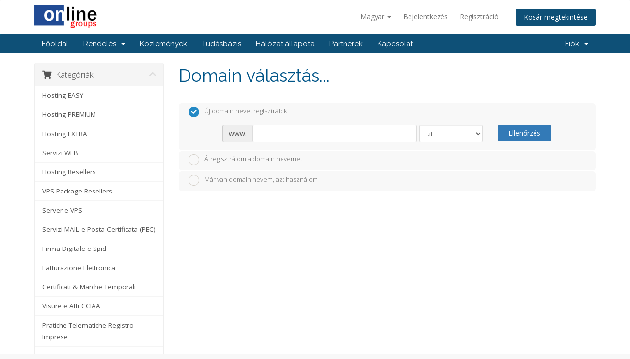

--- FILE ---
content_type: text/html; charset=utf-8
request_url: https://onlineprovider.it/cart.php?a=add&pid=99&language=hungarian
body_size: 69224
content:
<!DOCTYPE html>
<html lang="en">
<head>
    <meta charset="utf-8" />
    <meta http-equiv="X-UA-Compatible" content="IE=edge">
    <meta name="viewport" content="width=device-width, initial-scale=1">
    <title>Bevásárlókosár - OnLine Groups srl</title>

    <!-- Styling -->
<link href="//fonts.googleapis.com/css?family=Open+Sans:300,400,600|Raleway:400,700" rel="stylesheet">
<link href="/templates/six2/css/all.min.css?v=296f2d" rel="stylesheet">
<link href="/templates/six2/css/custom.css" rel="stylesheet">

<!-- HTML5 Shim and Respond.js IE8 support of HTML5 elements and media queries -->
<!-- WARNING: Respond.js doesn't work if you view the page via file:// -->
<!--[if lt IE 9]>
  <script src="https://oss.maxcdn.com/libs/html5shiv/3.7.0/html5shiv.js"></script>
  <script src="https://oss.maxcdn.com/libs/respond.js/1.4.2/respond.min.js"></script>
<![endif]-->

<script type="text/javascript">
    var csrfToken = 'f0395a92822cd799664ada8bb26861eee6ed5c52',
        markdownGuide = 'Árleszállítás útmutató',
        locale = 'en',
        saved = 'mentve',
        saving = 'automatikus mentés',
        whmcsBaseUrl = "";
</script>
<script src="/templates/six2/js/scripts.min.js?v=296f2d"></script>


    <link rel="stylesheet" href="modules/addons/ClientNotifications/style/style.css" type="text/css"><style></style><style></style>
<script type="text/javascript">

var _gaq = _gaq || [];
_gaq.push(['_setAccount', 'UA-39209356-1']);
_gaq.push(['_setDomainName', 'onlineprovider.it']);
_gaq.push(['_trackPageview']);

(function() {
var ga = document.createElement('script'); ga.type = 'text/javascript'; ga.async = true;
ga.src = ('https:' == document.location.protocol ? 'https://ssl' : 'http://www') + '.google-analytics.com/ga.js';
var s = document.getElementsByTagName('script')[0]; s.parentNode.insertBefore(ga, s);
})();

</script>

  <link rel="stylesheet" href="/modules/addons/socialManager/includes/social-media-buttons.css" type="text/css" charset="utf-8" />
  <link rel="stylesheet" href="/modules/addons/socialManager/includes/font/font.css" type="text/css" charset="utf-8" />



<!-- Dynamic Template Compatibility -->
<!-- Please update your theme to include or have a comment on the following to negate dynamic inclusion -->
<link rel="stylesheet" type="text/css" href="/assets/css/fontawesome-all.min.css" />

</head>
<body data-phone-cc-input="1">

<script type="text/javascript">
if ( window.self !== window.top ) {
jQuery("div#whmcsheader").remove();
jQuery("div#top_container").remove();
jQuery("div.adminreturndiv").remove();
jQuery("<link>", {rel: "stylesheet",type: "text/css",href: "modules/addons/bridgewp/style.css"}).appendTo("head");
};
</script>



<section id="header">
    <div class="container">
        <ul class="top-nav">
                            <li>
                    <a href="#" class="choose-language" data-toggle="popover" id="languageChooser">
                        Magyar
                        <b class="caret"></b>
                    </a>
                    <div id="languageChooserContent" class="hidden">
                        <ul>
                                                            <li>
                                    <a href="/cart.php?a=add&amp;pid=99&amp;language=arabic">العربية</a>
                                </li>
                                                            <li>
                                    <a href="/cart.php?a=add&amp;pid=99&amp;language=azerbaijani">Azerbaijani</a>
                                </li>
                                                            <li>
                                    <a href="/cart.php?a=add&amp;pid=99&amp;language=catalan">Català</a>
                                </li>
                                                            <li>
                                    <a href="/cart.php?a=add&amp;pid=99&amp;language=chinese">中文</a>
                                </li>
                                                            <li>
                                    <a href="/cart.php?a=add&amp;pid=99&amp;language=croatian">Hrvatski</a>
                                </li>
                                                            <li>
                                    <a href="/cart.php?a=add&amp;pid=99&amp;language=czech">Čeština</a>
                                </li>
                                                            <li>
                                    <a href="/cart.php?a=add&amp;pid=99&amp;language=danish">Dansk</a>
                                </li>
                                                            <li>
                                    <a href="/cart.php?a=add&amp;pid=99&amp;language=dutch">Nederlands</a>
                                </li>
                                                            <li>
                                    <a href="/cart.php?a=add&amp;pid=99&amp;language=english">English</a>
                                </li>
                                                            <li>
                                    <a href="/cart.php?a=add&amp;pid=99&amp;language=estonian">Estonian</a>
                                </li>
                                                            <li>
                                    <a href="/cart.php?a=add&amp;pid=99&amp;language=farsi">Persian</a>
                                </li>
                                                            <li>
                                    <a href="/cart.php?a=add&amp;pid=99&amp;language=french">Français</a>
                                </li>
                                                            <li>
                                    <a href="/cart.php?a=add&amp;pid=99&amp;language=german">Deutsch</a>
                                </li>
                                                            <li>
                                    <a href="/cart.php?a=add&amp;pid=99&amp;language=hebrew">עברית</a>
                                </li>
                                                            <li>
                                    <a href="/cart.php?a=add&amp;pid=99&amp;language=hungarian">Magyar</a>
                                </li>
                                                            <li>
                                    <a href="/cart.php?a=add&amp;pid=99&amp;language=italian">Italiano</a>
                                </li>
                                                            <li>
                                    <a href="/cart.php?a=add&amp;pid=99&amp;language=macedonian">Macedonian</a>
                                </li>
                                                            <li>
                                    <a href="/cart.php?a=add&amp;pid=99&amp;language=norwegian">Norwegian</a>
                                </li>
                                                            <li>
                                    <a href="/cart.php?a=add&amp;pid=99&amp;language=portuguese-br">Português</a>
                                </li>
                                                            <li>
                                    <a href="/cart.php?a=add&amp;pid=99&amp;language=portuguese-pt">Português</a>
                                </li>
                                                            <li>
                                    <a href="/cart.php?a=add&amp;pid=99&amp;language=romanian">Română</a>
                                </li>
                                                            <li>
                                    <a href="/cart.php?a=add&amp;pid=99&amp;language=russian">Русский</a>
                                </li>
                                                            <li>
                                    <a href="/cart.php?a=add&amp;pid=99&amp;language=spanish">Español</a>
                                </li>
                                                            <li>
                                    <a href="/cart.php?a=add&amp;pid=99&amp;language=swedish">Svenska</a>
                                </li>
                                                            <li>
                                    <a href="/cart.php?a=add&amp;pid=99&amp;language=turkish">Türkçe</a>
                                </li>
                                                            <li>
                                    <a href="/cart.php?a=add&amp;pid=99&amp;language=ukranian">Українська</a>
                                </li>
                                                    </ul>
                    </div>
                </li>
                                        <li>
                    <a href="/clientarea.php">Bejelentkezés</a>
                </li>
                                    <li>
                        <a href="/register.php">Regisztráció</a>
                    </li>
                                <li class="primary-action">
                    <a href="/cart.php?a=view" class="btn">
                        Kosár megtekintése
                    </a>
                </li>
                                </ul>

                    <a href="/index.php" class="logo"><img src="/assets/img/logo.png" alt="OnLine Groups srl"></a>
        
    </div>
</section>

<section id="main-menu">

    <nav id="nav" class="navbar navbar-default navbar-main" role="navigation">
        <div class="container">
            <!-- Brand and toggle get grouped for better mobile display -->
            <div class="navbar-header">
                <button type="button" class="navbar-toggle" data-toggle="collapse" data-target="#primary-nav">
                    <span class="sr-only">Toggle navigation</span>
                    <span class="icon-bar"></span>
                    <span class="icon-bar"></span>
                    <span class="icon-bar"></span>
                </button>
            </div>

            <!-- Collect the nav links, forms, and other content for toggling -->
            <div class="collapse navbar-collapse" id="primary-nav">

                <ul class="nav navbar-nav">

                        <li menuItemName="Home" class="" id="Primary_Navbar-Home">
        <a href="/index.php">
                        Főoldal
                                </a>
            </li>
    <li menuItemName="Store" class="dropdown" id="Primary_Navbar-Store">
        <a class="dropdown-toggle" data-toggle="dropdown" href="#">
                        Rendelés
                        &nbsp;<b class="caret"></b>        </a>
                    <ul class="dropdown-menu">
                            <li menuItemName="Browse Products Services" id="Primary_Navbar-Store-Browse_Products_Services">
                    <a href="/cart.php">
                                                Minden
                                            </a>
                </li>
                            <li menuItemName="Shop Divider 1" class="nav-divider" id="Primary_Navbar-Store-Shop_Divider_1">
                    <a href="">
                                                -----
                                            </a>
                </li>
                            <li menuItemName="Hosting EASY" id="Primary_Navbar-Store-Hosting_EASY">
                    <a href="/cart.php?gid=26">
                                                Hosting EASY
                                            </a>
                </li>
                            <li menuItemName="Hosting PREMIUM" id="Primary_Navbar-Store-Hosting_PREMIUM">
                    <a href="/cart.php?gid=2">
                                                Hosting PREMIUM
                                            </a>
                </li>
                            <li menuItemName="Hosting EXTRA" id="Primary_Navbar-Store-Hosting_EXTRA">
                    <a href="/cart.php?gid=27">
                                                Hosting EXTRA
                                            </a>
                </li>
                            <li menuItemName="Servizi WEB" id="Primary_Navbar-Store-Servizi_WEB">
                    <a href="/cart.php?gid=28">
                                                Servizi WEB
                                            </a>
                </li>
                            <li menuItemName="Hosting Resellers" id="Primary_Navbar-Store-Hosting_Resellers">
                    <a href="/cart.php?gid=8">
                                                Hosting Resellers
                                            </a>
                </li>
                            <li menuItemName="VPS Package Resellers" id="Primary_Navbar-Store-VPS_Package_Resellers">
                    <a href="/cart.php?gid=3">
                                                VPS Package Resellers
                                            </a>
                </li>
                            <li menuItemName="Server e VPS" id="Primary_Navbar-Store-Server_e_VPS">
                    <a href="/cart.php?gid=17">
                                                Server e VPS
                                            </a>
                </li>
                            <li menuItemName="Servizi MAIL e Posta Certificata (PEC)" id="Primary_Navbar-Store-Servizi_MAIL_e_Posta_Certificata_(PEC)">
                    <a href="/cart.php?gid=4">
                                                Servizi MAIL e Posta Certificata (PEC)
                                            </a>
                </li>
                            <li menuItemName="Firma Digitale e Spid" id="Primary_Navbar-Store-Firma_Digitale_e_Spid">
                    <a href="/cart.php?gid=10">
                                                Firma Digitale e Spid
                                            </a>
                </li>
                            <li menuItemName="Fatturazione Elettronica" id="Primary_Navbar-Store-Fatturazione_Elettronica">
                    <a href="/cart.php?gid=13">
                                                Fatturazione Elettronica
                                            </a>
                </li>
                            <li menuItemName="Certificati &amp; Marche Temporali" id="Primary_Navbar-Store-Certificati_&amp;_Marche_Temporali">
                    <a href="/cart.php?gid=9">
                                                Certificati &amp; Marche Temporali
                                            </a>
                </li>
                            <li menuItemName="Visure e Atti CCIAA" id="Primary_Navbar-Store-Visure_e_Atti_CCIAA">
                    <a href="/cart.php?gid=14">
                                                Visure e Atti CCIAA
                                            </a>
                </li>
                            <li menuItemName="Pratiche Telematiche Registro Imprese" id="Primary_Navbar-Store-Pratiche_Telematiche_Registro_Imprese">
                    <a href="/cart.php?gid=15">
                                                Pratiche Telematiche Registro Imprese
                                            </a>
                </li>
                            <li menuItemName="Assistenza Tecnica" id="Primary_Navbar-Store-Assistenza_Tecnica">
                    <a href="/cart.php?gid=5">
                                                Assistenza Tecnica
                                            </a>
                </li>
                            <li menuItemName="Prodotti Tecnologici" id="Primary_Navbar-Store-Prodotti_Tecnologici">
                    <a href="/cart.php?gid=12">
                                                Prodotti Tecnologici
                                            </a>
                </li>
                            <li menuItemName="Servizi VoIP" id="Primary_Navbar-Store-Servizi_VoIP">
                    <a href="/cart.php?gid=18">
                                                Servizi VoIP
                                            </a>
                </li>
                            <li menuItemName="Remote Monitoring &amp; Management" id="Primary_Navbar-Store-Remote_Monitoring_&amp;_Management">
                    <a href="/cart.php?gid=23">
                                                Remote Monitoring &amp; Management
                                            </a>
                </li>
                            <li menuItemName="SSL Certificates" id="Primary_Navbar-Store-SSL_Certificates">
                    <a href="/cart.php?gid=20">
                                                SSL Certificates
                                            </a>
                </li>
                            <li menuItemName="symantec" id="Primary_Navbar-Store-symantec">
                    <a href="/index.php/store/ssl-certificates">
                                                SSL tanúsítványok
                                            </a>
                </li>
                            <li menuItemName="Shop Divider 2" class="nav-divider" id="Primary_Navbar-Store-Shop_Divider_2">
                    <a href="">
                                                -----
                                            </a>
                </li>
                            <li menuItemName="Register a New Domain" id="Primary_Navbar-Store-Register_a_New_Domain">
                    <a href="/cart.php?a=add&domain=register">
                                                Domain regisztráció
                                            </a>
                </li>
                            <li menuItemName="Transfer a Domain to Us" id="Primary_Navbar-Store-Transfer_a_Domain_to_Us">
                    <a href="/cart.php?a=add&domain=transfer">
                                                Hozza át domain nevét hozzánk
                                            </a>
                </li>
                        </ul>
            </li>
    <li menuItemName="Announcements" class="" id="Primary_Navbar-Announcements">
        <a href="/index.php/announcements">
                        Közlemények
                                </a>
            </li>
    <li menuItemName="Knowledgebase" class="" id="Primary_Navbar-Knowledgebase">
        <a href="/index.php/knowledgebase">
                        Tudásbázis
                                </a>
            </li>
    <li menuItemName="Network Status" class="" id="Primary_Navbar-Network_Status">
        <a href="/serverstatus.php">
                        Hálózat állapota
                                </a>
            </li>
    <li menuItemName="Affiliates" class="" id="Primary_Navbar-Affiliates">
        <a href="/affiliates.php">
                        Partnerek
                                </a>
            </li>
    <li menuItemName="Contact Us" class="" id="Primary_Navbar-Contact_Us">
        <a href="/contact.php">
                        Kapcsolat
                                </a>
            </li>

                </ul>

                <ul class="nav navbar-nav navbar-right">

                        <li menuItemName="Account" class="dropdown" id="Secondary_Navbar-Account">
        <a class="dropdown-toggle" data-toggle="dropdown" href="#">
                        Fiók
                        &nbsp;<b class="caret"></b>        </a>
                    <ul class="dropdown-menu">
                            <li menuItemName="Login" id="Secondary_Navbar-Account-Login">
                    <a href="/clientarea.php">
                                                Bejelentkezés
                                            </a>
                </li>
                            <li menuItemName="Register" id="Secondary_Navbar-Account-Register">
                    <a href="/register.php">
                                                Regisztráció
                                            </a>
                </li>
                            <li menuItemName="Divider" class="nav-divider" id="Secondary_Navbar-Account-Divider">
                    <a href="">
                                                -----
                                            </a>
                </li>
                            <li menuItemName="Forgot Password?" id="Secondary_Navbar-Account-Forgot_Password?">
                    <a href="/index.php/password/reset/begin">
                                                Elfelejtett jelszó?
                                            </a>
                </li>
                        </ul>
            </li>

                </ul>

            </div><!-- /.navbar-collapse -->
        </div>
    </nav>

</section>



<section id="main-body">
    <div class="container">
        <div class="row">

                <!-- Container for main page display content -->
        <div class="col-xs-12 main-content">
            

<link rel="stylesheet" type="text/css" href="/templates/orderforms/standard_cart/css/all.min.css?v=296f2d" />
<script type="text/javascript" src="/templates/orderforms/standard_cart/js/scripts.min.js?v=296f2d"></script>

<div id="order-standard_cart">

    <div class="row">

        <div class="pull-md-right col-md-9">

            <div class="header-lined">
                <h1>Domain választás...</h1>
            </div>

        </div>

        <div class="col-md-3 pull-md-left sidebar hidden-xs hidden-sm">

                <div menuItemName="Categories" class="panel panel-sidebar">
        <div class="panel-heading">
            <h3 class="panel-title">
                                    <i class="fas fa-shopping-cart"></i>&nbsp;
                
                Kategóriák

                
                <i class="fas fa-chevron-up panel-minimise pull-right"></i>
            </h3>
        </div>

        
                    <div class="list-group">
                                                            <a menuItemName="Hosting EASY" href="/cart.php?gid=26" class="list-group-item" id="Secondary_Sidebar-Categories-Hosting_EASY">
                            
                            Hosting EASY

                                                    </a>
                                                                                <a menuItemName="Hosting PREMIUM" href="/cart.php?gid=2" class="list-group-item" id="Secondary_Sidebar-Categories-Hosting_PREMIUM">
                            
                            Hosting PREMIUM

                                                    </a>
                                                                                <a menuItemName="Hosting EXTRA" href="/cart.php?gid=27" class="list-group-item" id="Secondary_Sidebar-Categories-Hosting_EXTRA">
                            
                            Hosting EXTRA

                                                    </a>
                                                                                <a menuItemName="Servizi WEB" href="/cart.php?gid=28" class="list-group-item" id="Secondary_Sidebar-Categories-Servizi_WEB">
                            
                            Servizi WEB

                                                    </a>
                                                                                <a menuItemName="Hosting Resellers" href="/cart.php?gid=8" class="list-group-item" id="Secondary_Sidebar-Categories-Hosting_Resellers">
                            
                            Hosting Resellers

                                                    </a>
                                                                                <a menuItemName="VPS Package Resellers" href="/cart.php?gid=3" class="list-group-item" id="Secondary_Sidebar-Categories-VPS_Package_Resellers">
                            
                            VPS Package Resellers

                                                    </a>
                                                                                <a menuItemName="Server e VPS" href="/cart.php?gid=17" class="list-group-item" id="Secondary_Sidebar-Categories-Server_e_VPS">
                            
                            Server e VPS

                                                    </a>
                                                                                <a menuItemName="Servizi MAIL e Posta Certificata (PEC)" href="/cart.php?gid=4" class="list-group-item" id="Secondary_Sidebar-Categories-Servizi_MAIL_e_Posta_Certificata_(PEC)">
                            
                            Servizi MAIL e Posta Certificata (PEC)

                                                    </a>
                                                                                <a menuItemName="Firma Digitale e Spid" href="/cart.php?gid=10" class="list-group-item" id="Secondary_Sidebar-Categories-Firma_Digitale_e_Spid">
                            
                            Firma Digitale e Spid

                                                    </a>
                                                                                <a menuItemName="Fatturazione Elettronica" href="/cart.php?gid=13" class="list-group-item" id="Secondary_Sidebar-Categories-Fatturazione_Elettronica">
                            
                            Fatturazione Elettronica

                                                    </a>
                                                                                <a menuItemName="Certificati &amp; Marche Temporali" href="/cart.php?gid=9" class="list-group-item" id="Secondary_Sidebar-Categories-Certificati_&amp;_Marche_Temporali">
                            
                            Certificati &amp; Marche Temporali

                                                    </a>
                                                                                <a menuItemName="Visure e Atti CCIAA" href="/cart.php?gid=14" class="list-group-item" id="Secondary_Sidebar-Categories-Visure_e_Atti_CCIAA">
                            
                            Visure e Atti CCIAA

                                                    </a>
                                                                                <a menuItemName="Pratiche Telematiche Registro Imprese" href="/cart.php?gid=15" class="list-group-item" id="Secondary_Sidebar-Categories-Pratiche_Telematiche_Registro_Imprese">
                            
                            Pratiche Telematiche Registro Imprese

                                                    </a>
                                                                                <a menuItemName="Assistenza Tecnica" href="/cart.php?gid=5" class="list-group-item" id="Secondary_Sidebar-Categories-Assistenza_Tecnica">
                            
                            Assistenza Tecnica

                                                    </a>
                                                                                <a menuItemName="Prodotti Tecnologici" href="/cart.php?gid=12" class="list-group-item" id="Secondary_Sidebar-Categories-Prodotti_Tecnologici">
                            
                            Prodotti Tecnologici

                                                    </a>
                                                                                <a menuItemName="Servizi VoIP" href="/cart.php?gid=18" class="list-group-item" id="Secondary_Sidebar-Categories-Servizi_VoIP">
                            
                            Servizi VoIP

                                                    </a>
                                                                                <a menuItemName="Remote Monitoring &amp; Management" href="/cart.php?gid=23" class="list-group-item" id="Secondary_Sidebar-Categories-Remote_Monitoring_&amp;_Management">
                            
                            Remote Monitoring &amp; Management

                                                    </a>
                                                                                <a menuItemName="SSL Certificates" href="/cart.php?gid=20" class="list-group-item" id="Secondary_Sidebar-Categories-SSL_Certificates">
                            
                            SSL Certificates

                                                    </a>
                                                                                <a menuItemName="symantec" href="/index.php/store/ssl-certificates" class="list-group-item" id="Secondary_Sidebar-Categories-symantec">
                            
                            SSL tanúsítványok

                                                    </a>
                                                </div>
        
            </div>

        <div menuItemName="Actions" class="panel panel-sidebar">
        <div class="panel-heading">
            <h3 class="panel-title">
                                    <i class="fas fa-plus"></i>&nbsp;
                
                Műveletek

                
                <i class="fas fa-chevron-up panel-minimise pull-right"></i>
            </h3>
        </div>

        
                    <div class="list-group">
                                                            <a menuItemName="Domain Registration" href="/cart.php?a=add&domain=register" class="list-group-item" id="Secondary_Sidebar-Actions-Domain_Registration">
                                                            <i class="fas fa-globe fa-fw"></i>&nbsp;
                            
                            Domain regisztráció

                                                    </a>
                                                                                <a menuItemName="Domain Transfer" href="/cart.php?a=add&domain=transfer" class="list-group-item" id="Secondary_Sidebar-Actions-Domain_Transfer">
                                                            <i class="fas fa-share fa-fw"></i>&nbsp;
                            
                            A Domain átadása

                                                    </a>
                                                                                <a menuItemName="View Cart" href="/cart.php?a=view" class="list-group-item" id="Secondary_Sidebar-Actions-View_Cart">
                                                            <i class="fas fa-shopping-cart fa-fw"></i>&nbsp;
                            
                            Kosár megtekintése

                                                    </a>
                                                </div>
        
            </div>

        <div menuItemName="Choose Currency" class="panel panel-sidebar">
        <div class="panel-heading">
            <h3 class="panel-title">
                                    <i class="fas fa-plus"></i>&nbsp;
                
                Pénznem

                
                <i class="fas fa-chevron-up panel-minimise pull-right"></i>
            </h3>
        </div>

                    <div class="panel-body">
                <form method="post" action="cart.php?a=add&pid=99">
<input type="hidden" name="token" value="f0395a92822cd799664ada8bb26861eee6ed5c52" />
    <select name="currency" onchange="submit()" class="form-control"><option value="1" selected>EUR</option><option value="2">USD</option>    </select>
</form>
            </div>
        
        
            </div>

    
        </div>

        <div class="col-md-9 pull-md-right">

            <div class="categories-collapsed visible-xs visible-sm clearfix">

    <div class="pull-left form-inline">
        <form method="get" action="/cart.php">
            <select name="gid" onchange="submit()" class="form-control">
                <optgroup label="Product Categories">
                                            <option value="26">Hosting EASY</option>
                                            <option value="2">Hosting PREMIUM</option>
                                            <option value="27">Hosting EXTRA</option>
                                            <option value="28">Servizi WEB</option>
                                            <option value="8">Hosting Resellers</option>
                                            <option value="3">VPS Package Resellers</option>
                                            <option value="17">Server e VPS</option>
                                            <option value="4">Servizi MAIL e Posta Certificata (PEC)</option>
                                            <option value="10">Firma Digitale e Spid</option>
                                            <option value="13">Fatturazione Elettronica</option>
                                            <option value="9">Certificati &amp; Marche Temporali</option>
                                            <option value="14">Visure e Atti CCIAA</option>
                                            <option value="15">Pratiche Telematiche Registro Imprese</option>
                                            <option value="5">Assistenza Tecnica</option>
                                            <option value="12">Prodotti Tecnologici</option>
                                            <option value="18">Servizi VoIP</option>
                                            <option value="23">Remote Monitoring &amp; Management</option>
                                            <option value="20">SSL Certificates</option>
                                    </optgroup>
                <optgroup label="Actions">
                                                                <option value="registerdomain">Domain regisztráció</option>
                                                                <option value="transferdomain">A Domain átadása</option>
                                        <option value="viewcart">Kosár megtekintése</option>
                </optgroup>
            </select>
        </form>
    </div>

            <div class="pull-right form-inline">
            <form method="post" action="cart.php?a=add">
<input type="hidden" name="token" value="f0395a92822cd799664ada8bb26861eee6ed5c52" />
                <select name="currency" onchange="submit()" class="form-control">
                    <option value="">Pénznem</option>
                                            <option value="1" selected>EUR</option>
                                            <option value="2">USD</option>
                                    </select>
            </form>
        </div>
    
</div>

            <form id="frmProductDomain">
                <input type="hidden" id="frmProductDomainPid" value="99" />
                <div class="domain-selection-options">
                                                                <div class="option">
                            <label>
                                <input type="radio" name="domainoption" value="register" id="selregister" checked />Új domain nevet regisztrálok
                            </label>
                            <div class="domain-input-group clearfix" id="domainregister">
                                <div class="row">
                                    <div class="col-sm-8 col-sm-offset-1">
                                        <div class="row domains-row">
                                            <div class="col-xs-9">
                                                <div class="input-group">
                                                    <span class="input-group-addon">www.</span>
                                                    <input type="text" id="registersld" value="" class="form-control" autocapitalize="none" data-toggle="tooltip" data-placement="top" data-trigger="manual" title="Kérjük, írja be a választott nevet" />
                                                </div>
                                            </div>
                                            <div class="col-xs-3">
                                                <select id="registertld" class="form-control">
                                                                                                            <option value=".it">.it</option>
                                                                                                            <option value=".com">.com</option>
                                                                                                            <option value=".net">.net</option>
                                                                                                            <option value=".org">.org</option>
                                                                                                            <option value=".eu">.eu</option>
                                                                                                            <option value=".info">.info</option>
                                                                                                            <option value=".biz">.biz</option>
                                                                                                            <option value=".mobi">.mobi</option>
                                                                                                            <option value=".tv">.tv</option>
                                                                                                            <option value=".name">.name</option>
                                                                                                            <option value=".me">.me</option>
                                                                                                            <option value=".us">.us</option>
                                                                                                            <option value=".in">.in</option>
                                                                                                            <option value=".cc">.cc</option>
                                                                                                            <option value=".co">.co</option>
                                                                                                            <option value=".ws">.ws</option>
                                                                                                            <option value=".co.uk">.co.uk</option>
                                                                                                            <option value=".ru">.ru</option>
                                                                                                            <option value=".tel">.tel</option>
                                                                                                            <option value=".online">.online</option>
                                                                                                            <option value=".work">.work</option>
                                                                                                            <option value=".click">.click</option>
                                                                                                            <option value=".de">.de</option>
                                                                                                            <option value=".link">.link</option>
                                                                                                            <option value=".uk">.uk</option>
                                                                                                            <option value=".club">.club</option>
                                                                                                            <option value=".one">.one</option>
                                                                                                            <option value=".social">.social</option>
                                                                                                            <option value=".ch">.ch</option>
                                                                                                            <option value=".be">.be</option>
                                                                                                            <option value=".es">.es</option>
                                                                                                            <option value=".fr">.fr</option>
                                                                                                            <option value=".business">.business</option>
                                                                                                            <option value=".email">.email</option>
                                                                                                            <option value=".gratis">.gratis</option>
                                                                                                            <option value=".support">.support</option>
                                                                                                            <option value=".help">.help</option>
                                                                                                            <option value=".news">.news</option>
                                                                                                            <option value=".cloud">.cloud</option>
                                                                                                            <option value=".uno">.uno</option>
                                                                                                            <option value=".education">.education</option>
                                                                                                            <option value=".video">.video</option>
                                                                                                            <option value=".pro">.pro</option>
                                                                                                            <option value=".live">.live</option>
                                                                                                            <option value=".studio">.studio</option>
                                                                                                            <option value=".academy">.academy</option>
                                                                                                            <option value=".cash">.cash</option>
                                                                                                            <option value=".chat">.chat</option>
                                                                                                            <option value=".coffee">.coffee</option>
                                                                                                            <option value=".community">.community</option>
                                                                                                            <option value=".consulting">.consulting</option>
                                                                                                            <option value=".discount">.discount</option>
                                                                                                            <option value=".engineer">.engineer</option>
                                                                                                            <option value=".express">.express</option>
                                                                                                            <option value=".fashion">.fashion</option>
                                                                                                            <option value=".fitness">.fitness</option>
                                                                                                            <option value=".gift">.gift</option>
                                                                                                            <option value=".hosting">.hosting</option>
                                                                                                            <option value=".life">.life</option>
                                                                                                            <option value=".love">.love</option>
                                                                                                            <option value=".market">.market</option>
                                                                                                            <option value=".marketing">.marketing</option>
                                                                                                            <option value=".media">.media</option>
                                                                                                            <option value=".style">.style</option>
                                                                                                            <option value=".tools">.tools</option>
                                                                                                            <option value=".works">.works</option>
                                                                                                            <option value=".srl">.srl</option>
                                                                                                    </select>
                                            </div>
                                        </div>
                                    </div>
                                    <div class="col-sm-2">
                                        <button type="submit" class="btn btn-primary btn-block">
                                            Ellenőrzés
                                        </button>
                                    </div>
                                </div>
                            </div>
                        </div>
                                                                <div class="option">
                            <label>
                                <input type="radio" name="domainoption" value="transfer" id="seltransfer" />Átregisztrálom a domain nevemet
                            </label>
                            <div class="domain-input-group clearfix" id="domaintransfer">
                                <div class="row">
                                    <div class="col-sm-8 col-sm-offset-1">
                                        <div class="row domains-row">
                                            <div class="col-xs-9">
                                                <div class="input-group">
                                                    <span class="input-group-addon">www.</span>
                                                    <input type="text" id="transfersld" value="" class="form-control" autocapitalize="none" data-toggle="tooltip" data-placement="top" data-trigger="manual" title="Kérjük, írja be a választott nevet"/>
                                                </div>
                                            </div>
                                            <div class="col-xs-3">
                                                <select id="transfertld" class="form-control">
                                                                                                            <option value=".it">.it</option>
                                                                                                            <option value=".com">.com</option>
                                                                                                            <option value=".net">.net</option>
                                                                                                            <option value=".org">.org</option>
                                                                                                            <option value=".eu">.eu</option>
                                                                                                            <option value=".info">.info</option>
                                                                                                            <option value=".biz">.biz</option>
                                                                                                            <option value=".mobi">.mobi</option>
                                                                                                            <option value=".tv">.tv</option>
                                                                                                            <option value=".name">.name</option>
                                                                                                            <option value=".me">.me</option>
                                                                                                            <option value=".us">.us</option>
                                                                                                            <option value=".in">.in</option>
                                                                                                            <option value=".cc">.cc</option>
                                                                                                            <option value=".co">.co</option>
                                                                                                            <option value=".ws">.ws</option>
                                                                                                            <option value=".co.uk">.co.uk</option>
                                                                                                            <option value=".ru">.ru</option>
                                                                                                            <option value=".tel">.tel</option>
                                                                                                            <option value=".online">.online</option>
                                                                                                            <option value=".work">.work</option>
                                                                                                            <option value=".click">.click</option>
                                                                                                            <option value=".de">.de</option>
                                                                                                            <option value=".link">.link</option>
                                                                                                            <option value=".uk">.uk</option>
                                                                                                            <option value=".club">.club</option>
                                                                                                            <option value=".one">.one</option>
                                                                                                            <option value=".social">.social</option>
                                                                                                            <option value=".ch">.ch</option>
                                                                                                            <option value=".be">.be</option>
                                                                                                            <option value=".es">.es</option>
                                                                                                            <option value=".fr">.fr</option>
                                                                                                            <option value=".business">.business</option>
                                                                                                            <option value=".email">.email</option>
                                                                                                            <option value=".gratis">.gratis</option>
                                                                                                            <option value=".support">.support</option>
                                                                                                            <option value=".help">.help</option>
                                                                                                            <option value=".news">.news</option>
                                                                                                            <option value=".cloud">.cloud</option>
                                                                                                            <option value=".uno">.uno</option>
                                                                                                            <option value=".education">.education</option>
                                                                                                            <option value=".video">.video</option>
                                                                                                            <option value=".pro">.pro</option>
                                                                                                            <option value=".live">.live</option>
                                                                                                            <option value=".studio">.studio</option>
                                                                                                            <option value=".academy">.academy</option>
                                                                                                            <option value=".cash">.cash</option>
                                                                                                            <option value=".chat">.chat</option>
                                                                                                            <option value=".coffee">.coffee</option>
                                                                                                            <option value=".community">.community</option>
                                                                                                            <option value=".consulting">.consulting</option>
                                                                                                            <option value=".discount">.discount</option>
                                                                                                            <option value=".engineer">.engineer</option>
                                                                                                            <option value=".express">.express</option>
                                                                                                            <option value=".fashion">.fashion</option>
                                                                                                            <option value=".fitness">.fitness</option>
                                                                                                            <option value=".gift">.gift</option>
                                                                                                            <option value=".hosting">.hosting</option>
                                                                                                            <option value=".life">.life</option>
                                                                                                            <option value=".love">.love</option>
                                                                                                            <option value=".market">.market</option>
                                                                                                            <option value=".marketing">.marketing</option>
                                                                                                            <option value=".media">.media</option>
                                                                                                            <option value=".style">.style</option>
                                                                                                            <option value=".tools">.tools</option>
                                                                                                            <option value=".works">.works</option>
                                                                                                            <option value=".srl">.srl</option>
                                                                                                    </select>
                                            </div>
                                        </div>
                                    </div>
                                    <div class="col-sm-2">
                                        <button type="submit" class="btn btn-primary btn-block">
                                            Átregisztráció
                                        </button>
                                    </div>
                                </div>
                            </div>
                        </div>
                                                                <div class="option">
                            <label>
                                <input type="radio" name="domainoption" value="owndomain" id="selowndomain" />Már van domain nevem, azt használom
                            </label>
                            <div class="domain-input-group clearfix" id="domainowndomain">
                                <div class="row">
                                    <div class="col-sm-9">
                                        <div class="row domains-row">
                                            <div class="col-xs-2 text-right">
                                                <p class="form-control-static">www.</p>
                                            </div>
                                            <div class="col-xs-7">
                                                <input type="text" id="owndomainsld" value="" placeholder="example" class="form-control" autocapitalize="none" data-toggle="tooltip" data-placement="top" data-trigger="manual" title="Kérjük, írja be a választott nevet" />
                                            </div>
                                            <div class="col-xs-3">
                                                <input type="text" id="owndomaintld" value="" placeholder="com" class="form-control" autocapitalize="none" data-toggle="tooltip" data-placement="top" data-trigger="manual" title="Szükséges" />
                                            </div>
                                        </div>
                                    </div>
                                    <div class="col-sm-2">
                                        <button type="submit" class="btn btn-primary btn-block" id="useOwnDomain">
                                            Felhasználás
                                        </button>
                                    </div>
                                </div>
                            </div>
                        </div>
                                                        </div>

                
            </form>

            <div class="clearfix"></div>
            <form method="post" action="cart.php?a=add&pid=99&domainselect=1" id="frmProductDomainSelections">
<input type="hidden" name="token" value="f0395a92822cd799664ada8bb26861eee6ed5c52" />

                <div id="DomainSearchResults" class="hidden">

                    <div id="searchDomainInfo">
                        <p id="primaryLookupSearching" class="domain-lookup-loader domain-lookup-primary-loader domain-searching domain-checker-result-headline">
                            <i class="fas fa-spinner fa-spin"></i>
                            <span class="domain-lookup-register-loader">Elérhetőség ellenőrzése...</span>
                            <span class="domain-lookup-transfer-loader">Transzfer jogosultság ellenőrzése...</span>
                            <span class="domain-lookup-other-loader">Kiválaszott domain ellenőrzése...</span>
                        </p>
                        <div id="primaryLookupResult" class="domain-lookup-result domain-lookup-primary-results hidden">
                            <div class="domain-unavailable domain-checker-unavailable headline"><strong>:domain</strong> nem érhető el</div>
                            <div class="domain-available domain-checker-available headline">Gratulálok! <strong></strong> Elérhető!</div>
                            <div class="btn btn-primary domain-contact-support headline">Lépjen kapcsolatba velünk</div>
                            <div class="transfer-eligible">
                                <p class="domain-checker-available headline">A domain átregisztrálható</p>
                                <p>Kérjük, gondoskodjon arról, hogy a domain ki legyen nyitva.</p>
                            </div>
                            <div class="transfer-not-eligible">
                                <p class="domain-checker-unavailable headline">Nem támogatott az átregisztráció</p>
                                <p>A megadott domain név nincs regisztrálva</p>
                                <p>Próbálja később újra, ha a tartomány nemrég került bejegyzésre.</p>
                                <p>Másik lehetőség, hogy regisztrál egy új domaint.</p>
                            </div>
                            <div class="domain-invalid">
                                <p class="domain-checker-unavailable headline">Érvénytelen domain név</p>
                                <p>
                                    A domain névnek betűvel, vagy számmal kell kezdődnie<span class="domain-length-restrictions"> és minimum <span class="min-length"></span>, maximum <span class="max-length"></span> karakter hosszúságúnak kell lennie</span><br />
                                    Kérjük, ellenőrizze a bejegyzést, majd próbálkozzon újra.
                                </p>
                            </div>
                            <div class="domain-price">
                                <span class="register-price-label">A domain regisztráció díja</span>
                                <span class="transfer-price-label hidden">Átregisztráció és egy év* hosszabbítás</span>
                                <span class="price"></span>
                            </div>
                            <p class="domain-error domain-checker-unavailable headline"></p>
                            <input type="hidden" id="resultDomainOption" name="domainoption" />
                            <input type="hidden" id="resultDomain" name="domains[]" />
                            <input type="hidden" id="resultDomainPricingTerm" />
                        </div>
                    </div>

                                            
                        <div class="suggested-domains hidden">
                            <div class="panel-heading">
                                Javasolt domainek
                            </div>
                            <div id="suggestionsLoader" class="panel-body domain-lookup-loader domain-lookup-suggestions-loader">
                                <i class="fas fa-spinner fa-spin"></i> Javaslatok generálása
                            </div>
                            <ul id="domainSuggestions" class="domain-lookup-result list-group hidden">
                                <li class="domain-suggestion list-group-item hidden">
                                    <span class="domain"></span><span class="extension"></span>
                                    <button type="button" class="btn btn-add-to-cart product-domain" data-whois="1" data-domain="">
                                        <span class="to-add">Kosárba</span>
                                        <span class="added">Hozzáadva</span>
                                        <span class="unavailable">Foglalt</span>
                                    </button>
                                    <button type="button" class="btn btn-primary domain-contact-support hidden">Contact Support to Purchase</button>
                                    <span class="price"></span>
                                    <span class="promo hidden"></span>
                                </li>
                            </ul>
                            <div class="panel-footer more-suggestions hidden text-center">
                                <a id="moreSuggestions" href="#" onclick="loadMoreSuggestions();return false;">Több javaslat mutatása</a>
                                <span id="noMoreSuggestions" class="no-more small hidden">Ez az összes eredmény.</span>
                            </div>
                            <div class="text-center text-muted domain-suggestions-warning">
                                <p>Domain név javaslatok nem mindig állnak rendelkezésre.</p>
                            </div>
                        </div>
                                    </div>

                <div class="text-center">
                    <button id="btnDomainContinue" type="submit" class="btn btn-primary btn-lg hidden" disabled="disabled">
                        Folytatás
                        &nbsp;<i class="fas fa-arrow-circle-right"></i>
                    </button>
                </div>
            </form>

        </div>
    </div>
</div>

<p style="text-align:center;">Powered by <a href="https://www.whmcs.com/" target="_blank">WHMCompleteSolution</a></p>

                </div><!-- /.main-content -->
                            <div class="clearfix"></div>
        </div>
    </div>
</section>

<section id="footer">
    <div class="container">
        <a href="#" class="back-to-top"><i class="fa fa-chevron-up"></i></a>
        <p>Copyright &copy; 2026 OnLine Groups srl. All Rights Reserved.</p>
    </div>
</section>

<div class="modal system-modal fade" id="modalAjax" tabindex="-1" role="dialog" aria-hidden="true">
    <div class="modal-dialog">
        <div class="modal-content panel panel-primary">
            <div class="modal-header panel-heading">
                <button type="button" class="close" data-dismiss="modal">
                    <span aria-hidden="true">&times;</span>
                    <span class="sr-only">Close</span>
                </button>
                <h4 class="modal-title">Title</h4>
            </div>
            <div class="modal-body panel-body">
                Loading...
            </div>
            <div class="modal-footer panel-footer">
                <div class="pull-left loader">
                    <i class="fa fa-circle-o-notch fa-spin"></i> Loading...
                </div>
                <button type="button" class="btn btn-default" data-dismiss="modal">
                    Close
                </button>
                <button type="button" class="btn btn-primary modal-submit">
                    Submit
                </button>
            </div>
        </div>
    </div>
</div>

<script type="text/javascript">
	if ( window.self !== window.top ) {
            window.onload = function(){
                parent.socket.postMessage(document.body.clientHeight || document.body.offsetHeight || document.body.scrollHeight);
            };
            };
        </script>
<div id="social"><a href="https://www.facebook.com/onlinegroups" class="facebook" ></a><a href="https://www.twitter.com/online_groups" class="twitter" ></a><a href="https://www.linkedin.com/company/online-groups-sas" class="linkedin" ></a><a href="https://www.youtube.com/channel/UCmJhP2RQBjbI-sq59ft080Q" class="youtube" ></a></div>


</body>
</html>
